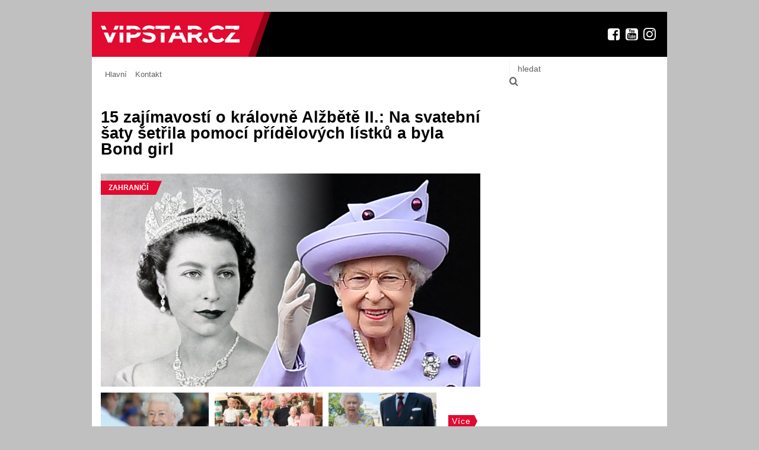

--- FILE ---
content_type: text/html; charset=UTF-8
request_url: https://vipstar.cz/15-zajimavosti-o-kralovne-alzbete-ii-na-svatebni-saty-setrila-pomoci-pridelovych-listku-a-byla-bond-girl/
body_size: 10017
content:
<!DOCTYPE html>
<html lang="cs">
<head>
	<meta charset="UTF-8">
	<meta name="viewport" content="width=device-width, initial-scale=1, maximum-scale=1, minimum-scale=1, user-scalable=no">
	<meta name="format-detection" content="telephone=no">
			<title>15 zajímavostí o královně Alžbětě II.: Na svatební šaty šetřila pomocí přídělových lístků a byla Bond girl &#8211; vipstar.cz</title>
<meta name='robots' content='max-image-preview:large' />
<link rel='dns-prefetch' href='//ssp.seznam.cz' />
<link rel='dns-prefetch' href='//www.instagram.com' />
<link rel="alternate" type="application/rss+xml" title="vipstar.cz &raquo; RSS zdroj" href="https://vipstar.cz/feed/" />
<link rel="alternate" type="application/rss+xml" title="vipstar.cz &raquo; RSS komentářů" href="https://vipstar.cz/comments/feed/" />
<link rel="alternate" type="application/rss+xml" title="vipstar.cz &raquo; RSS komentářů pro 15 zajímavostí o královně Alžbětě II.: Na svatební šaty šetřila pomocí přídělových lístků a byla Bond girl" href="https://vipstar.cz/15-zajimavosti-o-kralovne-alzbete-ii-na-svatebni-saty-setrila-pomoci-pridelovych-listku-a-byla-bond-girl/feed/" />
<link rel="alternate" title="oEmbed (JSON)" type="application/json+oembed" href="https://vipstar.cz/wp-json/oembed/1.0/embed?url=https%3A%2F%2Fvipstar.cz%2F15-zajimavosti-o-kralovne-alzbete-ii-na-svatebni-saty-setrila-pomoci-pridelovych-listku-a-byla-bond-girl%2F" />
<link rel="alternate" title="oEmbed (XML)" type="text/xml+oembed" href="https://vipstar.cz/wp-json/oembed/1.0/embed?url=https%3A%2F%2Fvipstar.cz%2F15-zajimavosti-o-kralovne-alzbete-ii-na-svatebni-saty-setrila-pomoci-pridelovych-listku-a-byla-bond-girl%2F&#038;format=xml" />
<style id='wp-img-auto-sizes-contain-inline-css' type='text/css'>
img:is([sizes=auto i],[sizes^="auto," i]){contain-intrinsic-size:3000px 1500px}
/*# sourceURL=wp-img-auto-sizes-contain-inline-css */
</style>
<link rel='stylesheet' id='dashicons-css' href='https://vipstar.cz/wp-includes/css/dashicons.min.css?ver=6.9' type='text/css' media='all' />
<link rel='stylesheet' id='post-views-counter-frontend-css' href='https://vipstar.cz/wp-content/plugins/post-views-counter/css/frontend.css?ver=1.7.3' type='text/css' media='all' />
<style id='wp-block-library-inline-css' type='text/css'>
:root{--wp-block-synced-color:#7a00df;--wp-block-synced-color--rgb:122,0,223;--wp-bound-block-color:var(--wp-block-synced-color);--wp-editor-canvas-background:#ddd;--wp-admin-theme-color:#007cba;--wp-admin-theme-color--rgb:0,124,186;--wp-admin-theme-color-darker-10:#006ba1;--wp-admin-theme-color-darker-10--rgb:0,107,160.5;--wp-admin-theme-color-darker-20:#005a87;--wp-admin-theme-color-darker-20--rgb:0,90,135;--wp-admin-border-width-focus:2px}@media (min-resolution:192dpi){:root{--wp-admin-border-width-focus:1.5px}}.wp-element-button{cursor:pointer}:root .has-very-light-gray-background-color{background-color:#eee}:root .has-very-dark-gray-background-color{background-color:#313131}:root .has-very-light-gray-color{color:#eee}:root .has-very-dark-gray-color{color:#313131}:root .has-vivid-green-cyan-to-vivid-cyan-blue-gradient-background{background:linear-gradient(135deg,#00d084,#0693e3)}:root .has-purple-crush-gradient-background{background:linear-gradient(135deg,#34e2e4,#4721fb 50%,#ab1dfe)}:root .has-hazy-dawn-gradient-background{background:linear-gradient(135deg,#faaca8,#dad0ec)}:root .has-subdued-olive-gradient-background{background:linear-gradient(135deg,#fafae1,#67a671)}:root .has-atomic-cream-gradient-background{background:linear-gradient(135deg,#fdd79a,#004a59)}:root .has-nightshade-gradient-background{background:linear-gradient(135deg,#330968,#31cdcf)}:root .has-midnight-gradient-background{background:linear-gradient(135deg,#020381,#2874fc)}:root{--wp--preset--font-size--normal:16px;--wp--preset--font-size--huge:42px}.has-regular-font-size{font-size:1em}.has-larger-font-size{font-size:2.625em}.has-normal-font-size{font-size:var(--wp--preset--font-size--normal)}.has-huge-font-size{font-size:var(--wp--preset--font-size--huge)}.has-text-align-center{text-align:center}.has-text-align-left{text-align:left}.has-text-align-right{text-align:right}.has-fit-text{white-space:nowrap!important}#end-resizable-editor-section{display:none}.aligncenter{clear:both}.items-justified-left{justify-content:flex-start}.items-justified-center{justify-content:center}.items-justified-right{justify-content:flex-end}.items-justified-space-between{justify-content:space-between}.screen-reader-text{border:0;clip-path:inset(50%);height:1px;margin:-1px;overflow:hidden;padding:0;position:absolute;width:1px;word-wrap:normal!important}.screen-reader-text:focus{background-color:#ddd;clip-path:none;color:#444;display:block;font-size:1em;height:auto;left:5px;line-height:normal;padding:15px 23px 14px;text-decoration:none;top:5px;width:auto;z-index:100000}html :where(.has-border-color){border-style:solid}html :where([style*=border-top-color]){border-top-style:solid}html :where([style*=border-right-color]){border-right-style:solid}html :where([style*=border-bottom-color]){border-bottom-style:solid}html :where([style*=border-left-color]){border-left-style:solid}html :where([style*=border-width]){border-style:solid}html :where([style*=border-top-width]){border-top-style:solid}html :where([style*=border-right-width]){border-right-style:solid}html :where([style*=border-bottom-width]){border-bottom-style:solid}html :where([style*=border-left-width]){border-left-style:solid}html :where(img[class*=wp-image-]){height:auto;max-width:100%}:where(figure){margin:0 0 1em}html :where(.is-position-sticky){--wp-admin--admin-bar--position-offset:var(--wp-admin--admin-bar--height,0px)}@media screen and (max-width:600px){html :where(.is-position-sticky){--wp-admin--admin-bar--position-offset:0px}}

/*# sourceURL=wp-block-library-inline-css */
</style><style id='global-styles-inline-css' type='text/css'>
:root{--wp--preset--aspect-ratio--square: 1;--wp--preset--aspect-ratio--4-3: 4/3;--wp--preset--aspect-ratio--3-4: 3/4;--wp--preset--aspect-ratio--3-2: 3/2;--wp--preset--aspect-ratio--2-3: 2/3;--wp--preset--aspect-ratio--16-9: 16/9;--wp--preset--aspect-ratio--9-16: 9/16;--wp--preset--color--black: #000000;--wp--preset--color--cyan-bluish-gray: #abb8c3;--wp--preset--color--white: #ffffff;--wp--preset--color--pale-pink: #f78da7;--wp--preset--color--vivid-red: #cf2e2e;--wp--preset--color--luminous-vivid-orange: #ff6900;--wp--preset--color--luminous-vivid-amber: #fcb900;--wp--preset--color--light-green-cyan: #7bdcb5;--wp--preset--color--vivid-green-cyan: #00d084;--wp--preset--color--pale-cyan-blue: #8ed1fc;--wp--preset--color--vivid-cyan-blue: #0693e3;--wp--preset--color--vivid-purple: #9b51e0;--wp--preset--gradient--vivid-cyan-blue-to-vivid-purple: linear-gradient(135deg,rgb(6,147,227) 0%,rgb(155,81,224) 100%);--wp--preset--gradient--light-green-cyan-to-vivid-green-cyan: linear-gradient(135deg,rgb(122,220,180) 0%,rgb(0,208,130) 100%);--wp--preset--gradient--luminous-vivid-amber-to-luminous-vivid-orange: linear-gradient(135deg,rgb(252,185,0) 0%,rgb(255,105,0) 100%);--wp--preset--gradient--luminous-vivid-orange-to-vivid-red: linear-gradient(135deg,rgb(255,105,0) 0%,rgb(207,46,46) 100%);--wp--preset--gradient--very-light-gray-to-cyan-bluish-gray: linear-gradient(135deg,rgb(238,238,238) 0%,rgb(169,184,195) 100%);--wp--preset--gradient--cool-to-warm-spectrum: linear-gradient(135deg,rgb(74,234,220) 0%,rgb(151,120,209) 20%,rgb(207,42,186) 40%,rgb(238,44,130) 60%,rgb(251,105,98) 80%,rgb(254,248,76) 100%);--wp--preset--gradient--blush-light-purple: linear-gradient(135deg,rgb(255,206,236) 0%,rgb(152,150,240) 100%);--wp--preset--gradient--blush-bordeaux: linear-gradient(135deg,rgb(254,205,165) 0%,rgb(254,45,45) 50%,rgb(107,0,62) 100%);--wp--preset--gradient--luminous-dusk: linear-gradient(135deg,rgb(255,203,112) 0%,rgb(199,81,192) 50%,rgb(65,88,208) 100%);--wp--preset--gradient--pale-ocean: linear-gradient(135deg,rgb(255,245,203) 0%,rgb(182,227,212) 50%,rgb(51,167,181) 100%);--wp--preset--gradient--electric-grass: linear-gradient(135deg,rgb(202,248,128) 0%,rgb(113,206,126) 100%);--wp--preset--gradient--midnight: linear-gradient(135deg,rgb(2,3,129) 0%,rgb(40,116,252) 100%);--wp--preset--font-size--small: 13px;--wp--preset--font-size--medium: 20px;--wp--preset--font-size--large: 36px;--wp--preset--font-size--x-large: 42px;--wp--preset--spacing--20: 0.44rem;--wp--preset--spacing--30: 0.67rem;--wp--preset--spacing--40: 1rem;--wp--preset--spacing--50: 1.5rem;--wp--preset--spacing--60: 2.25rem;--wp--preset--spacing--70: 3.38rem;--wp--preset--spacing--80: 5.06rem;--wp--preset--shadow--natural: 6px 6px 9px rgba(0, 0, 0, 0.2);--wp--preset--shadow--deep: 12px 12px 50px rgba(0, 0, 0, 0.4);--wp--preset--shadow--sharp: 6px 6px 0px rgba(0, 0, 0, 0.2);--wp--preset--shadow--outlined: 6px 6px 0px -3px rgb(255, 255, 255), 6px 6px rgb(0, 0, 0);--wp--preset--shadow--crisp: 6px 6px 0px rgb(0, 0, 0);}:where(.is-layout-flex){gap: 0.5em;}:where(.is-layout-grid){gap: 0.5em;}body .is-layout-flex{display: flex;}.is-layout-flex{flex-wrap: wrap;align-items: center;}.is-layout-flex > :is(*, div){margin: 0;}body .is-layout-grid{display: grid;}.is-layout-grid > :is(*, div){margin: 0;}:where(.wp-block-columns.is-layout-flex){gap: 2em;}:where(.wp-block-columns.is-layout-grid){gap: 2em;}:where(.wp-block-post-template.is-layout-flex){gap: 1.25em;}:where(.wp-block-post-template.is-layout-grid){gap: 1.25em;}.has-black-color{color: var(--wp--preset--color--black) !important;}.has-cyan-bluish-gray-color{color: var(--wp--preset--color--cyan-bluish-gray) !important;}.has-white-color{color: var(--wp--preset--color--white) !important;}.has-pale-pink-color{color: var(--wp--preset--color--pale-pink) !important;}.has-vivid-red-color{color: var(--wp--preset--color--vivid-red) !important;}.has-luminous-vivid-orange-color{color: var(--wp--preset--color--luminous-vivid-orange) !important;}.has-luminous-vivid-amber-color{color: var(--wp--preset--color--luminous-vivid-amber) !important;}.has-light-green-cyan-color{color: var(--wp--preset--color--light-green-cyan) !important;}.has-vivid-green-cyan-color{color: var(--wp--preset--color--vivid-green-cyan) !important;}.has-pale-cyan-blue-color{color: var(--wp--preset--color--pale-cyan-blue) !important;}.has-vivid-cyan-blue-color{color: var(--wp--preset--color--vivid-cyan-blue) !important;}.has-vivid-purple-color{color: var(--wp--preset--color--vivid-purple) !important;}.has-black-background-color{background-color: var(--wp--preset--color--black) !important;}.has-cyan-bluish-gray-background-color{background-color: var(--wp--preset--color--cyan-bluish-gray) !important;}.has-white-background-color{background-color: var(--wp--preset--color--white) !important;}.has-pale-pink-background-color{background-color: var(--wp--preset--color--pale-pink) !important;}.has-vivid-red-background-color{background-color: var(--wp--preset--color--vivid-red) !important;}.has-luminous-vivid-orange-background-color{background-color: var(--wp--preset--color--luminous-vivid-orange) !important;}.has-luminous-vivid-amber-background-color{background-color: var(--wp--preset--color--luminous-vivid-amber) !important;}.has-light-green-cyan-background-color{background-color: var(--wp--preset--color--light-green-cyan) !important;}.has-vivid-green-cyan-background-color{background-color: var(--wp--preset--color--vivid-green-cyan) !important;}.has-pale-cyan-blue-background-color{background-color: var(--wp--preset--color--pale-cyan-blue) !important;}.has-vivid-cyan-blue-background-color{background-color: var(--wp--preset--color--vivid-cyan-blue) !important;}.has-vivid-purple-background-color{background-color: var(--wp--preset--color--vivid-purple) !important;}.has-black-border-color{border-color: var(--wp--preset--color--black) !important;}.has-cyan-bluish-gray-border-color{border-color: var(--wp--preset--color--cyan-bluish-gray) !important;}.has-white-border-color{border-color: var(--wp--preset--color--white) !important;}.has-pale-pink-border-color{border-color: var(--wp--preset--color--pale-pink) !important;}.has-vivid-red-border-color{border-color: var(--wp--preset--color--vivid-red) !important;}.has-luminous-vivid-orange-border-color{border-color: var(--wp--preset--color--luminous-vivid-orange) !important;}.has-luminous-vivid-amber-border-color{border-color: var(--wp--preset--color--luminous-vivid-amber) !important;}.has-light-green-cyan-border-color{border-color: var(--wp--preset--color--light-green-cyan) !important;}.has-vivid-green-cyan-border-color{border-color: var(--wp--preset--color--vivid-green-cyan) !important;}.has-pale-cyan-blue-border-color{border-color: var(--wp--preset--color--pale-cyan-blue) !important;}.has-vivid-cyan-blue-border-color{border-color: var(--wp--preset--color--vivid-cyan-blue) !important;}.has-vivid-purple-border-color{border-color: var(--wp--preset--color--vivid-purple) !important;}.has-vivid-cyan-blue-to-vivid-purple-gradient-background{background: var(--wp--preset--gradient--vivid-cyan-blue-to-vivid-purple) !important;}.has-light-green-cyan-to-vivid-green-cyan-gradient-background{background: var(--wp--preset--gradient--light-green-cyan-to-vivid-green-cyan) !important;}.has-luminous-vivid-amber-to-luminous-vivid-orange-gradient-background{background: var(--wp--preset--gradient--luminous-vivid-amber-to-luminous-vivid-orange) !important;}.has-luminous-vivid-orange-to-vivid-red-gradient-background{background: var(--wp--preset--gradient--luminous-vivid-orange-to-vivid-red) !important;}.has-very-light-gray-to-cyan-bluish-gray-gradient-background{background: var(--wp--preset--gradient--very-light-gray-to-cyan-bluish-gray) !important;}.has-cool-to-warm-spectrum-gradient-background{background: var(--wp--preset--gradient--cool-to-warm-spectrum) !important;}.has-blush-light-purple-gradient-background{background: var(--wp--preset--gradient--blush-light-purple) !important;}.has-blush-bordeaux-gradient-background{background: var(--wp--preset--gradient--blush-bordeaux) !important;}.has-luminous-dusk-gradient-background{background: var(--wp--preset--gradient--luminous-dusk) !important;}.has-pale-ocean-gradient-background{background: var(--wp--preset--gradient--pale-ocean) !important;}.has-electric-grass-gradient-background{background: var(--wp--preset--gradient--electric-grass) !important;}.has-midnight-gradient-background{background: var(--wp--preset--gradient--midnight) !important;}.has-small-font-size{font-size: var(--wp--preset--font-size--small) !important;}.has-medium-font-size{font-size: var(--wp--preset--font-size--medium) !important;}.has-large-font-size{font-size: var(--wp--preset--font-size--large) !important;}.has-x-large-font-size{font-size: var(--wp--preset--font-size--x-large) !important;}
/*# sourceURL=global-styles-inline-css */
</style>

<style id='classic-theme-styles-inline-css' type='text/css'>
/*! This file is auto-generated */
.wp-block-button__link{color:#fff;background-color:#32373c;border-radius:9999px;box-shadow:none;text-decoration:none;padding:calc(.667em + 2px) calc(1.333em + 2px);font-size:1.125em}.wp-block-file__button{background:#32373c;color:#fff;text-decoration:none}
/*# sourceURL=/wp-includes/css/classic-themes.min.css */
</style>
<link rel='stylesheet' id='gn-frontend-gnfollow-style-css' href='https://vipstar.cz/wp-content/plugins/gn-publisher/assets/css/gn-frontend-gnfollow.min.css?ver=1.5.26' type='text/css' media='all' />
<link rel='stylesheet' id='seznam-ads-style-css' href='https://vipstar.cz/wp-content/plugins/seznam-ads/assets/css/public.min.css?ver=2.4' type='text/css' media='all' />
<link rel='stylesheet' id='am_markup-assets-css-style-css-css' href='https://vipstar.cz/wp-content/themes/vipstar/markup/assets/css/style.css?ver=1767397237' type='text/css' media='all' />
<link rel='stylesheet' id='am_markup-assets-css-style-wp-css-css' href='https://vipstar.cz/wp-content/themes/vipstar/markup/assets/css/style-wp.css?ver=1767397237' type='text/css' media='all' />
<script type="text/javascript" src="https://vipstar.cz/wp-includes/js/jquery/jquery.min.js?ver=3.7.1" id="jquery-core-js"></script>
<script type="text/javascript" src="https://vipstar.cz/wp-includes/js/jquery/jquery-migrate.min.js?ver=3.4.1" id="jquery-migrate-js"></script>
<script type="text/javascript" src="https://vipstar.cz/wp-content/plugins/seznam-ads/assets/js/seznam-ssp.min.js?ver=2.4" id="seznam-ads-public-js"></script>
<script type="text/javascript" src="https://ssp.seznam.cz/static/js/ssp.js?ver=2.4" id="seznam-ads-sssp-js"></script>
<link rel="https://api.w.org/" href="https://vipstar.cz/wp-json/" /><link rel="alternate" title="JSON" type="application/json" href="https://vipstar.cz/wp-json/wp/v2/posts/3254" /><link rel="EditURI" type="application/rsd+xml" title="RSD" href="https://vipstar.cz/xmlrpc.php?rsd" />
<meta name="generator" content="WordPress 6.9" />
<link rel="canonical" href="https://vipstar.cz/15-zajimavosti-o-kralovne-alzbete-ii-na-svatebni-saty-setrila-pomoci-pridelovych-listku-a-byla-bond-girl/" />
<link rel='shortlink' href='https://vipstar.cz/?p=3254' />
<!-- seznam-ads {"version":"2.4"} -->
<script>function sssp_get_breakpoint(){
        return '767';
        }</script>		<style type="text/css" id="wp-custom-css">
			/* News post metadata */
.news-post .embeded-post .news-post-metadata{
	display:none;
	
}

/* Paragraph */
.section-posts-list .news-post-item p{
	max-height: 3em;
	overflow: hidden;
	line-height: 1.5;
}

/* Image */
.section-posts-list a img{
	padding-top:0px;
	padding-bottom:0px;
	margin-top:-19px;
	margin-bottom:-19px;
	
}

/* News post item */
.section-posts .section-posts-list .news-post-item{
	padding-top:10px;
	padding-bottom:10px;
}

.section-posts-list .news-post-item .news-post-metadata{
	display:none;
	
}		</style>
			<!-- <script async src="https://pagead2.googlesyndication.com/pagead/js/adsbygoogle.js?client=ca-pub-9598164721054822" crossorigin="anonymous"></script> -->
	<!-- <script src="https://ssp.seznam.cz/static/js/ssp.js"></script> -->
	<script src="https://d.seznam.cz/recass/js/sznrecommend-measure.min.js" data-webid="971"></script>
</head>

<body class="wp-singular post-template-default single single-post postid-3254 single-format-standard wp-theme-vipstar non-logged-in chrome">

<div id="sssp_ad_15715_275" class="sssp-seznam-ad  sssp-seznam-ad-center sssp-seznam-ad-desktop" style="margin-bottom: 20px;" data-szn-ssp-ad-type="header"><div id="sssp_ad_332731_434" data-szn-ssp-ad='{"zoneId": 332731, "width": 970, "height": 210}'></div><div class="sssp-clear"></div></div>
	<div class="wrapper">
		<header class="header --desktop-header">
			<div class="top-header">
				<div class="container">
											<div class="logo-holder">
							<a class="logo" href="https://vipstar.cz/"><img src="https://vipstar.cz/wp-content/uploads/2022/05/logo.svg" width="234" height="28"  alt="" ></a>
						</div>
					
					<ul class="social"><li>
        <a href="https://www.facebook.com/vipstar" target="_blank">
            <i class="icomoon-facebook-square"></i>
        </a>
    </li><li>
        <a href="https://www.youtube.com/channel/UCQahVbPWKg54ISNske7-vAQ" target="_blank">
            <i class="icomoon-youtube-square"></i>
        </a>
    </li><li>
        <a href="https://www.instagram.com/vipstar.cz/" target="_blank">
            <i class="icomoon-instagram"></i>
        </a>
    </li><li class="search-opener-holder"><button class="search-opener"><i class="icomoon-search"></i></button></li></ul>
				</div>
			</div>
			<div class="bottom-header">
				<div class="container">

					
						<div class="nav-drop">
							<nav class="nav">
								<ul id="header-menu" class="header-menu"><li id="menu-item-245" class="menu-item menu-item-type-post_type menu-item-object-page menu-item-home menu-item-245"><a href="https://vipstar.cz/">Hlavní</a></li>
<li id="menu-item-8235" class="menu-item menu-item-type-post_type menu-item-object-page menu-item-8235"><a href="https://vipstar.cz/kontakt/">Kontakt</a></li>
</ul>							</nav>
						</div>

					
					<div id="search_block">
	<form method="get" action="https://vipstar.cz/">
		<fieldset>
			<input type="text" placeholder="hledat" value="" name="s" class="text" />
			<button type="submit" class="submit"><i class="icomoon-search"></i></button>
		</fieldset>
	</form>
</div><!-- /search_block -->				</div>
			</div>
		</header>
		<header class="header --mobile-header">
			<div class="top-header">
				<div class="container">
											<div class="logo-holder">
							<a class="logo" href="https://vipstar.cz/"><img src="https://vipstar.cz/wp-content/uploads/2022/05/logo.svg" width="234" height="28"  alt="" ></a>
						</div>
					
					<ul class="social"><li>
        <a href="https://www.facebook.com/vipstar" target="_blank">
            <i class="icomoon-facebook-square"></i>
        </a>
    </li><li>
        <a href="https://www.youtube.com/channel/UCQahVbPWKg54ISNske7-vAQ" target="_blank">
            <i class="icomoon-youtube-square"></i>
        </a>
    </li><li>
        <a href="https://www.instagram.com/vipstar.cz/" target="_blank">
            <i class="icomoon-instagram"></i>
        </a>
    </li><li class="search-opener-holder"><button class="search-opener"><i class="icomoon-search"></i></button></li></ul>				</div>
			</div>
			<div class="bottom-header">
				<div class="container">

					
						<div class="nav-drop">
							<nav class="nav">
								<ul id="header-menu" class="header-menu"><li class="menu-item menu-item-type-post_type menu-item-object-page menu-item-home menu-item-245"><a href="https://vipstar.cz/">Hlavní</a></li>
<li class="menu-item menu-item-type-post_type menu-item-object-page menu-item-8235"><a href="https://vipstar.cz/kontakt/">Kontakt</a></li>
</ul>							</nav>
						</div>

					
					<div id="search_block">
	<form method="get" action="https://vipstar.cz/">
		<fieldset>
			<input type="text" placeholder="hledat" value="" name="s" class="text" />
			<button type="submit" class="submit"><i class="icomoon-search"></i></button>
		</fieldset>
	</form>
</div><!-- /search_block -->				</div>
			</div>
		</header>
		<main class="main">
	
	<section class="news-post-holder with-sidebar with-sticky" data-sticky-container>
		<div class="container">

			
				
					
					<div class="news-post">

						<h1>15 zajímavostí o královně Alžbětě II.: Na svatební šaty šetřila pomocí přídělových lístků a byla Bond girl</h1>

						<div class="news-post-imgs">
							
							
								<div class="news-post-img">
																			<span class="news-post-cat">Zahraničí</span>
																		
									<a href="https://vipstar.cz/15-zajimavosti-o-kralovne-alzbete-ii-na-svatebni-saty-setrila-pomoci-pridelovych-listku-a-byla-bond-girl/galerie/1">
										<img src="https://vipstar.cz/wp-content/uploads/2022/09/M1-4.png" width="740" height="416" alt="15 zajímavostí o královně Alžbětě II.: Na svatební šaty šetřila pomocí přídělových lístků a byla Bond girl"  >									</a>
								</div>

							
							
								<div class="news-post-gallery">
									
									
																																<div class="news-post-gallery-item">
												<a href="https://vipstar.cz/15-zajimavosti-o-kralovne-alzbete-ii-na-svatebni-saty-setrila-pomoci-pridelovych-listku-a-byla-bond-girl/galerie/2">
													<img src="https://vipstar.cz/wp-content/uploads/2022/09/profimedia-0707535114-1-250x135.jpg" width="250" height="135" alt=""  >												</a>
											</div>

										
									
																																<div class="news-post-gallery-item">
												<a href="https://vipstar.cz/15-zajimavosti-o-kralovne-alzbete-ii-na-svatebni-saty-setrila-pomoci-pridelovych-listku-a-byla-bond-girl/galerie/3">
													<img src="https://vipstar.cz/wp-content/uploads/2022/09/profimedia-0605507150-250x135.jpg" width="250" height="135" alt=""  >												</a>
											</div>

										
									
																																<div class="news-post-gallery-item">
												<a href="https://vipstar.cz/15-zajimavosti-o-kralovne-alzbete-ii-na-svatebni-saty-setrila-pomoci-pridelovych-listku-a-byla-bond-girl/galerie/4">
													<img src="https://vipstar.cz/wp-content/uploads/2022/09/profimedia-0529814791-250x135.jpg" width="250" height="135" alt=""  >												</a>
											</div>

										
									
										
									
										
									
									
										<div class="news-post-gallery-item --link">
											<a href="https://vipstar.cz/15-zajimavosti-o-kralovne-alzbete-ii-na-svatebni-saty-setrila-pomoci-pridelovych-listku-a-byla-bond-girl/galerie/4">Více</a>
										</div>

									
								</div>

							
						</div>

													<div class="news-post-excerpt">
								<p>Smrtí královny Alžběty II. (†96) skončila ve Velké Británii jedna velká éra. Jak uvádí Daily Mail, rodina se s královnou rozloučila na zámku Balmoral ve Skotsku, kde naposledy také vydechla. Na trůn nastoupila 6. února 1952 a ještě jako korunní princezna slíbila, že Commonwealthu zasvětí celý svůj život. Připomeňme si 15 zajímavostí ze života Alžběty II., o kterých jste možná netušili. </p>
							</div>
						
						<div class="news-post-metadata">
							<span class="news-post-author">Markéta Kuča</span>
							<time datetime="2022-09-09">09.09.2022</time>
						</div>

						<div id="sssp_ad_15734_588" class="sssp-seznam-ad  sssp-seznam-ad-center sssp-seznam-ad-desktop" style="margin-bottom: 20px;" data-szn-ssp-ad-type="other"><div id="sssp_ad_332740_843" data-szn-ssp-ad='{"zoneId": 332740, "width": 480, "height": 300}'></div><div class="sssp-clear"></div></div><div id="sssp_ad_15742_252" class="sssp-seznam-ad  sssp-seznam-ad-center sssp-seznam-ad-mobile" style="margin-bottom: 20px;" data-szn-ssp-ad-type="other"><div id="sssp_ad_332752_321" data-szn-ssp-ad='{"zoneId": 332752, "width": 480, "height": 480}'></div><div class="sssp-clear"></div></div>						
						
						<div class="news-post-content">
							<ol>
<li>Královna Alžběta II. se narodila ve 2:40 ráno 21. dubna 1926. V místě jejího narození na londýnské adrese Burton Street 17 dnes stojí jedna z nejlepších čínských restaurací v Londýně Hakkasan Mayfair. Rok po svém otevření dostala michelinskou hvězdu.</li>
<li>Královna měla ráda fotbal, jízdu na koni, dostihy a závody poštovních holubů. Byla velkou fanynkou londýnského Arsenalu a podle televizní stanice <a href="https://abcnews.go.com/2020/queen-20-surprising-facts-elizabeth-ii/story?id=16405804" target="_blank" rel="noopener">ABC</a> také excelovala v karetní hře pasiáns, která je známá jako solitaire.</li>
<li>Královna věděla o motorových vozidlech víc než jen to, jak je řídit. Během druhé světové války se naučila opravovat motory nákladních vozidel. Uměla si sama na autě vyměnit kola i převodovku. Ještě donedávna královna Alžběta II. svůj vůz sama řídila.</li>
<li>Královna byla zcestovaná, ale neměla pas. Podle oficiálních stránek britské monarchie ho totiž nepotřebovala. &#8222;<strong>Jelikož britský pas je vydán na jméno Jejího Veličenstva, není nutné, aby ho královna vlastnila</strong>.&#8220;</li>
<li>Zlatá koruna zdobená drahokamy, kterou si královna nasadila během své korunovace v roce 1953, jí ve skutečnosti nepatřila. Korunovační klenoty včetně dalších korun a vzácných obřadních předmětů jsou majetkem státu.</li>
<li>Už v pouhých třech letech se královna objevila na titulce časopisu Time.</li>
<li>Královna se každé ráno probouzela za zvuku svého osobního dudáka.</li>
<li>Vnuci princ William a princ Harry neříkali královně &#8222;Vaše veličenstvo.&#8220; Pro ně byla jen &#8222;babička&#8220;</li>
<li>Svatby královny Alžběty II. a prince Philipa se sice zúčastnilo okolo dvou tisíc hostů, ale Británie se nacházela v důsledku druhé světové války v ekonomické krizi. Na svatební šaty si musela Alžběta našetřit pomocí přídělových lístků a dort byl upečen z darovaných surovin.</li>
<li>Když byla královna už v pokročilém věku, tak si zahrála v krátkém bondovském klipu k zahájení londýnské olympiády. Měla jedinou podmínku. Vyslovení slavné věty: &#8222;<strong>Good evening, Mr Bond.</strong>&#8220; &#8222;<strong>Dobrý večer, pane Bonde.</strong>&#8222;</li>
<li>Její oblíbeni psi byli corgiové. Dokonce vynalezla nové plemeno psa, když se její corgi spářili s jezevčíkem její sestry, princezny Margaret, čímž vznikl &#8222;dorgi&#8220;</li>
<li>První email Alžběta II. poslala už v roce 1976. Svůj první příspěvek na Instagramu zveřejnila v roce 2019. Technika jí zkrátka nikdy nebyla cizí.</li>
<li>Za svůj život poslala zhruba 50 tisíc vánočních přání</li>
<li>Alžběta II. také <a href="https://www.natgeokids.com/uk/discover/history/monarchy/facts-about-the-queen-elizabeth-ii/" target="_blank" rel="noopener">vlastnila</a> slona, dvě obří želvy jaguára a pár lenochodů. Všechna zvířata žijí v londýnské zoo.</li>
<li>Před časem na nenápadném výletu do Skotska potkala při procházce americké turisty. Když se turisté zeptali, zda zde bydlí, zmínila se, že má poblíž dům. Na otázku, jestli se někdy setkala s královnou, jednoduše ukázala na svého hlídače a řekla: &#8222;<strong>Ne, ale on ano!</strong>&#8222;</li>
</ol>
<blockquote class="instagram-media" data-instgrm-captioned data-instgrm-permalink="https://www.instagram.com/p/CiQRGH8syK5/" data-instgrm-version="14" style=" background:#FFF; border:0; border-radius:3px; box-shadow:0 0 1px 0 rgba(0,0,0,0.5),0 1px 10px 0 rgba(0,0,0,0.15); margin: 1px; max-width:540px; min-width:326px; padding:0; width:99.375%; width:-webkit-calc(100% - 2px); width:calc(100% - 2px);"></blockquote>
<div id="sssp_ad_15753_884" class="sssp-seznam-ad  sssp-seznam-ad-center sssp-seznam-ad-mobile" style="margin-bottom: 20px;" data-szn-ssp-ad-type="below_a">
<div id="sssp_ad_332761_5" data-szn-ssp-ad='{"zoneId": 332761, "width": 111, "height": 111}'></div>
<div class="sssp-clear"></div>
</div>
<div id="sssp_ad_15740_78" class="sssp-seznam-ad  sssp-seznam-ad-center sssp-seznam-ad-desktop" style="margin-bottom: 20px;" data-szn-ssp-ad-type="below_a">
<div id="sssp_ad_332743_489" data-szn-ssp-ad='{"zoneId": 332743, "width": 111, "height": 111}'></div>
<div class="sssp-clear"></div>
</div>
<div id="sssp-content-end"></div>
						</div>

						
							<div class="news-post-tags-holder">
								<span>Štítky:</span>
								<div class="news-post-tags">

									
										<div class="news-post-tag">
											<a href="https://vipstar.cz/stitek/britska-kralovska-rodina/">Britská královská rodina</a>,										</div>

									
										<div class="news-post-tag">
											<a href="https://vipstar.cz/stitek/celebrity/">Celebrity</a>,										</div>

									
										<div class="news-post-tag">
											<a href="https://vipstar.cz/stitek/kralovna-alzbeta-ii/">Královna Alžběta II.</a>,										</div>

									
										<div class="news-post-tag">
											<a href="https://vipstar.cz/stitek/smrt/">Smrt</a>,										</div>

									
										<div class="news-post-tag">
											<a href="https://vipstar.cz/stitek/smutek/">Smutek</a>,										</div>

									
										<div class="news-post-tag">
											<a href="https://vipstar.cz/stitek/velka-britanie/">Velká Británie</a>,										</div>

									
										<div class="news-post-tag">
											<a href="https://vipstar.cz/stitek/zajimavosti/">Zajímavosti</a>										</div>

																	
								</div>
							</div>

						
						
						
							<div class="news-post-related">
								<h2>SOUVISEJICÍ ČLÁNKY</h2>
								
								<div class="news-post-related-posts">

																		
										<div class="news-post-related-post">
											
																							<a class="news-post-related-img" href="https://vipstar.cz/zemrela-hvezda-pobrezni-hlidky-michael-newman-18-let-bojoval-s-nevylecitelnou-nemoci/">
													<img src="https://vipstar.cz/wp-content/uploads/2024/10/Celebrity-19-270x190.jpg" width="270" height="190" alt="Zemřela hvězda Pobřežní hlídky Michael Newman: 18 let bojoval s nevyléčitelnou nemocí"  >												</a>
											 

																							<a class="news-post-related-cat" href="https://vipstar.cz/kategorie/zahranici/">Zahraničí</a>
											
											<h3><a href="https://vipstar.cz/zemrela-hvezda-pobrezni-hlidky-michael-newman-18-let-bojoval-s-nevylecitelnou-nemoci/">Zemřela hvězda Pobřežní hlídky Michael Newman: 18 let bojoval s nevyléčitelnou nemocí</a></h3>
										</div>

																		
																		
										<div class="news-post-related-post">
											
																							<a class="news-post-related-img" href="https://vipstar.cz/bourlivy-rozvod-meghan-a-harryho-je-na-spadnuti-vevodkyne-ho-opustila-v-dulezity-den-jeho-zivota/">
													<img src="https://vipstar.cz/wp-content/uploads/2024/10/profimedia-0894945408-270x190.jpg" width="270" height="190" alt="Bouřlivý rozvod Meghan a Harryho je na spadnutí: Vévodkyně ho opustila v důležitý den jeho života"  >												</a>
											 

																							<a class="news-post-related-cat" href="https://vipstar.cz/kategorie/zahranici/">Zahraničí</a>
											
											<h3><a href="https://vipstar.cz/bourlivy-rozvod-meghan-a-harryho-je-na-spadnuti-vevodkyne-ho-opustila-v-dulezity-den-jeho-zivota/">Bouřlivý rozvod Meghan a Harryho je na spadnutí: Vévodkyně ho opustila v důležitý den jeho života</a></h3>
										</div>

																		
																		
										<div class="news-post-related-post">
											
																							<a class="news-post-related-img" href="https://vipstar.cz/poprve-od-smrti-brendy-z-beverly-hills-promluvila-matka-a-kamarad-shannen-doherty-se-vratila-jako-keporkak/">
													<img src="https://vipstar.cz/wp-content/uploads/2024/10/celebrity-1-270x190.png" width="270" height="190" alt="Poprvé od smrti Brendy z Beverly Hills promluvila matka a kamarád: Shannen Doherty se vrátila jako keporkak"  >												</a>
											 

																							<a class="news-post-related-cat" href="https://vipstar.cz/kategorie/zahranici/">Zahraničí</a>
											
											<h3><a href="https://vipstar.cz/poprve-od-smrti-brendy-z-beverly-hills-promluvila-matka-a-kamarad-shannen-doherty-se-vratila-jako-keporkak/">Poprvé od smrti Brendy z Beverly Hills promluvila matka a kamarád: Shannen Doherty se vrátila jako keporkak</a></h3>
										</div>

																		
																		
										<div class="news-post-related-post">
											
																							<a class="news-post-related-img" href="https://vipstar.cz/zemrela-profesorka-mcgonagallova-z-harryho-pottera-maggie-smith-se-dozila-89-let/">
													<img src="https://vipstar.cz/wp-content/uploads/2024/09/Celebrity-46-270x190.jpg" width="270" height="190" alt="Zemřela profesorka McGonagallová z Harryho Pottera: Maggie Smith se dožila 89 let"  >												</a>
											 

																							<a class="news-post-related-cat" href="https://vipstar.cz/kategorie/zahranici/">Zahraničí</a>
											
											<h3><a href="https://vipstar.cz/zemrela-profesorka-mcgonagallova-z-harryho-pottera-maggie-smith-se-dozila-89-let/">Zemřela profesorka McGonagallová z Harryho Pottera: Maggie Smith se dožila 89 let</a></h3>
										</div>

										<div id="sssp_ad_15754_401" class="sssp-seznam-ad  sssp-seznam-ad-center sssp-seznam-ad-mobile" style="margin-bottom: 20px;" data-szn-ssp-ad-type="other"><div id="sssp_ad_332764_252" data-szn-ssp-ad='{"zoneId": 332764, "width": 480, "height": 480}'></div><div class="sssp-clear"></div></div>								
																		
										<div class="news-post-related-post">
											
																							<a class="news-post-related-img" href="https://vipstar.cz/zakulisi-vztahu-kate-middleton-a-williama-odhaleno-princ-manzelstvi-nechtel-zalibila-se-mu-krasna-blondyna/">
													<img src="https://vipstar.cz/wp-content/uploads/2024/09/Celebrity-36-270x190.jpg" width="270" height="190" alt="Zákulisí vztahu Kate Middleton a Williama odhaleno: Princ manželství nechtěl, zalíbila se mu krásná blondýna"  >												</a>
											 

																							<a class="news-post-related-cat" href="https://vipstar.cz/kategorie/zahranici/">Zahraničí</a>
											
											<h3><a href="https://vipstar.cz/zakulisi-vztahu-kate-middleton-a-williama-odhaleno-princ-manzelstvi-nechtel-zalibila-se-mu-krasna-blondyna/">Zákulisí vztahu Kate Middleton a Williama odhaleno: Princ manželství nechtěl, zalíbila se mu krásná blondýna</a></h3>
										</div>

																		
																		
										<div class="news-post-related-post">
											
																							<a class="news-post-related-img" href="https://vipstar.cz/u-meghan-a-harryho-se-ma-schylovat-k-bourlivemu-rozvodu-manzelstvi-v-troskach-tvrdi-expert/">
													<img src="https://vipstar.cz/wp-content/uploads/2024/06/Snimek-obrazovky-2024-06-05-v-14.51.11-270x190.png" width="270" height="190" alt="U Meghan a Harryho se má schylovat k bouřlivému rozvodu: Manželství v troskách, tvrdí expert"  >												</a>
											 

																							<a class="news-post-related-cat" href="https://vipstar.cz/kategorie/zahranici/">Zahraničí</a>
											
											<h3><a href="https://vipstar.cz/u-meghan-a-harryho-se-ma-schylovat-k-bourlivemu-rozvodu-manzelstvi-v-troskach-tvrdi-expert/">U Meghan a Harryho se má schylovat k bouřlivému rozvodu: Manželství v troskách, tvrdí expert</a></h3>
										</div>

																		
									
								</div>
							</div>

						
						<div data-szn-recass-box='{"zone_id": 21239}'></div>
                        
					</div>

					<aside class="sidebar --post">

	<div id="am_wp_vipstar_reklama-2" class="widget widget_vipstar_reklama"><div class="widget_inner"><div id="sssp_ad_15719_722" class="sssp-seznam-ad  sssp-seznam-ad-center sssp-seznam-ad-desktop" data-ssp-ad-object='{"zoneId": 332734,"id": "sssp_ad_332734_483", "width": 300, "height": 300}' data-ssp-ad-id='sssp_ad_332734_483'><div id="sssp_ad_332734_483" data-szn-ssp-ad='{"zoneId": 332734, "width": 300, "height": 300}'></div><div class="sssp-clear"></div></div></div></div><div id="am_wp_vipstar_sticky_reklama-3" class="widget widget_vipstar_sticky_reklama"><div class="widget_inner"><div id="sssp_ad_15728_458" class="sssp-seznam-ad  sssp-seznam-ad-center sssp-seznam-ad-desktop" data-ssp-ad-object='{"zoneId": 332737,"id": "sssp_ad_332737_118", "width": 300, "height": 600}' data-ssp-ad-id='sssp_ad_332737_118'><div id="sssp_ad_332737_118" data-szn-ssp-ad='{"zoneId": 332737, "width": 300, "height": 600}'></div><div class="sssp-clear"></div></div></div></div>
</aside>
				
			
		</div>
	</section>
	<section class="ad-area --popup">
		<button class="close-ad-area">Zavřít reklamu</button>
	</section>


			<div id="sssp_ad_15741_77" class="sssp-seznam-ad  sssp-seznam-ad-center sssp-seznam-ad-desktop" data-szn-ssp-ad-type="footer"><div id="sssp_ad_332746_202" data-szn-ssp-ad='{"zoneId": 332746, "width": 970, "height": 310}'></div><div class="sssp-clear"></div></div>
		</main>
		<footer class="footer">
			<div class="container">
				<div class="footer_top">
					<div class="footer_col">
						<h3>Sledujte nás na sociálních sítích</h3>						<div class="footer-text"><p>Sledujte nás na Facebooku či Instagramu ať máte novinky a akce z první ruky.</p>
</div>
						<ul class="social"><li>
        <a href="https://www.facebook.com/vipstar" target="_blank">
            <i class="icomoon-facebook-square"></i>
        </a>
    </li><li>
        <a href="https://www.youtube.com/channel/UCQahVbPWKg54ISNske7-vAQ" target="_blank">
            <i class="icomoon-youtube-square"></i>
        </a>
    </li><li>
        <a href="https://www.instagram.com/vipstar.cz/" target="_blank">
            <i class="icomoon-instagram"></i>
        </a>
    </li></ul>					</div>

																	
						<div class="footer_col">
							<h3>Populární štítky</h3>							<ul class="tags">

								
									<li><a href="https://vipstar.cz/stitek/celebrity/">Celebrity</a></li>

								
									<li><a href="https://vipstar.cz/stitek/laska-a-vztahy/">Láska a vztahy</a></li>

								
									<li><a href="https://vipstar.cz/stitek/tv-nova/">TV Nova</a></li>

								
									<li><a href="https://vipstar.cz/stitek/reality-show/">Reality show</a></li>

								
									<li><a href="https://vipstar.cz/stitek/rodina/">Rodina</a></li>

								
									<li><a href="https://vipstar.cz/stitek/rozchod/">Rozchod</a></li>

								
									<li><a href="https://vipstar.cz/stitek/instagram/">Instagram</a></li>

								
									<li><a href="https://vipstar.cz/stitek/agata-hanychova/">Agáta Hanychová</a></li>

								
									<li><a href="https://vipstar.cz/stitek/serial/">Seriál</a></li>

								
									<li><a href="https://vipstar.cz/stitek/smrt/">Smrt</a></li>

								
									<li><a href="https://vipstar.cz/stitek/ulice/">Ulice</a></li>

								
									<li><a href="https://vipstar.cz/stitek/rozhovor/">Rozhovor</a></li>

																
							</ul>
						</div>

					                    
                    

					
						<div class="footer_col">
							<nav class="nav">
								<ul id="footer-menu" class="footer-menu"><li id="menu-item-12390" class="menu-item menu-item-type-post_type menu-item-object-page menu-item-home menu-item-12390"><a href="https://vipstar.cz/">Hlavní stránka</a></li>
<li id="menu-item-8233" class="menu-item menu-item-type-custom menu-item-object-custom menu-item-8233"><a href="http://388917.w17.wedos.ws/kontakt/">Kontakt</a></li>
</ul>							</nav>
						</div>

					
				</div>
				<div class="footer_bottom">
					<p>&copy; 2026, vipstar.cz</p>
				</div>
			</div>
		</footer>
	</div>
	<script type="speculationrules">
{"prefetch":[{"source":"document","where":{"and":[{"href_matches":"/*"},{"not":{"href_matches":["/wp-*.php","/wp-admin/*","/wp-content/uploads/*","/wp-content/*","/wp-content/plugins/*","/wp-content/themes/vipstar/*","/*\\?(.+)"]}},{"not":{"selector_matches":"a[rel~=\"nofollow\"]"}},{"not":{"selector_matches":".no-prefetch, .no-prefetch a"}}]},"eagerness":"conservative"}]}
</script>
<script type="text/javascript" src="https://www.instagram.com/embed.js?ver=1.0.0" id="am_external_js_0-js"></script>
<script type="text/javascript" id="am_markup-assets-js-sticky-min-js-js-extra">
/* <![CDATA[ */
var am_ajax = {"url":"https://vipstar.cz/wp-admin/admin-ajax.php"};
//# sourceURL=am_markup-assets-js-sticky-min-js-js-extra
/* ]]> */
</script>
<script type="text/javascript" src="https://vipstar.cz/wp-content/themes/vipstar/markup/assets/js/sticky.min.js?ver=1767397237" id="am_markup-assets-js-sticky-min-js-js"></script>
<script type="text/javascript" src="https://vipstar.cz/wp-content/themes/vipstar/markup/assets/js/jquery.main.js?ver=1767397237" id="am_markup-assets-js-jquery-main-js-js"></script>
<script type="text/javascript" src="https://vipstar.cz/wp-content/themes/vipstar/markup/assets/js/general.js?ver=1767397237" id="am_markup-assets-js-general-js-js"></script>
    <script src="https://d.seznam.cz/recass/js/sznrecommend.min.js"></script>    
    <script>sznRecass.getRecommendationsByTags();</script>
	<input type="hidden" id="vipstar-nonce" value="9009b96ae8" />
</body>
</html>